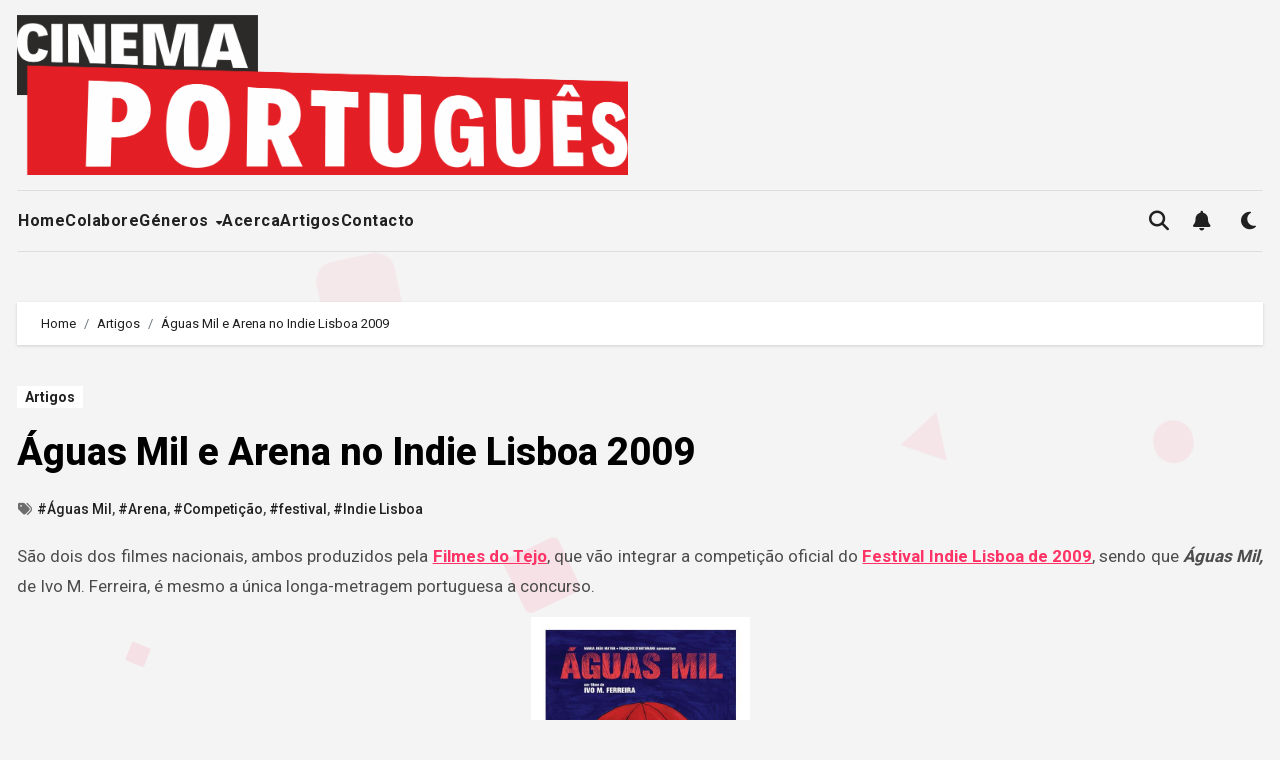

--- FILE ---
content_type: text/html; charset=UTF-8
request_url: https://www.cinemaportugues.info/aguas-mil-e-arena-no-indie-lisboa-2009/
body_size: 19409
content:
<!-- =========================
  Page Breadcrumb   
============================== -->
<!DOCTYPE html>
<html lang="pt-PT">
<head>
<meta charset="UTF-8">
<meta name="viewport" content="width=device-width, initial-scale=1">
<link rel="profile" href="https://gmpg.org/xfn/11">
<title>Águas Mil e Arena no Indie Lisboa 2009 &#8211; Cinema Português | Filmes Portugueses</title>
<meta name='robots' content='max-image-preview:large' />
	<style>img:is([sizes="auto" i], [sizes^="auto," i]) { contain-intrinsic-size: 3000px 1500px }</style>
	<link rel='dns-prefetch' href='//www.googletagmanager.com' />
<link rel='dns-prefetch' href='//fonts.googleapis.com' />
<link rel='dns-prefetch' href='//pagead2.googlesyndication.com' />
<link rel="alternate" type="application/rss+xml" title="Cinema Português | Filmes Portugueses &raquo; Feed" href="https://www.cinemaportugues.info/feed/" />
<link rel="alternate" type="application/rss+xml" title="Cinema Português | Filmes Portugueses &raquo; Feed de comentários" href="https://www.cinemaportugues.info/comments/feed/" />
<link rel="alternate" type="application/rss+xml" title="Feed de comentários de Cinema Português | Filmes Portugueses &raquo; Águas Mil e Arena no Indie Lisboa 2009" href="https://www.cinemaportugues.info/aguas-mil-e-arena-no-indie-lisboa-2009/feed/" />
<script type="text/javascript">
/* <![CDATA[ */
window._wpemojiSettings = {"baseUrl":"https:\/\/s.w.org\/images\/core\/emoji\/16.0.1\/72x72\/","ext":".png","svgUrl":"https:\/\/s.w.org\/images\/core\/emoji\/16.0.1\/svg\/","svgExt":".svg","source":{"concatemoji":"https:\/\/www.cinemaportugues.info\/wp-includes\/js\/wp-emoji-release.min.js?ver=6.8.3"}};
/*! This file is auto-generated */
!function(s,n){var o,i,e;function c(e){try{var t={supportTests:e,timestamp:(new Date).valueOf()};sessionStorage.setItem(o,JSON.stringify(t))}catch(e){}}function p(e,t,n){e.clearRect(0,0,e.canvas.width,e.canvas.height),e.fillText(t,0,0);var t=new Uint32Array(e.getImageData(0,0,e.canvas.width,e.canvas.height).data),a=(e.clearRect(0,0,e.canvas.width,e.canvas.height),e.fillText(n,0,0),new Uint32Array(e.getImageData(0,0,e.canvas.width,e.canvas.height).data));return t.every(function(e,t){return e===a[t]})}function u(e,t){e.clearRect(0,0,e.canvas.width,e.canvas.height),e.fillText(t,0,0);for(var n=e.getImageData(16,16,1,1),a=0;a<n.data.length;a++)if(0!==n.data[a])return!1;return!0}function f(e,t,n,a){switch(t){case"flag":return n(e,"\ud83c\udff3\ufe0f\u200d\u26a7\ufe0f","\ud83c\udff3\ufe0f\u200b\u26a7\ufe0f")?!1:!n(e,"\ud83c\udde8\ud83c\uddf6","\ud83c\udde8\u200b\ud83c\uddf6")&&!n(e,"\ud83c\udff4\udb40\udc67\udb40\udc62\udb40\udc65\udb40\udc6e\udb40\udc67\udb40\udc7f","\ud83c\udff4\u200b\udb40\udc67\u200b\udb40\udc62\u200b\udb40\udc65\u200b\udb40\udc6e\u200b\udb40\udc67\u200b\udb40\udc7f");case"emoji":return!a(e,"\ud83e\udedf")}return!1}function g(e,t,n,a){var r="undefined"!=typeof WorkerGlobalScope&&self instanceof WorkerGlobalScope?new OffscreenCanvas(300,150):s.createElement("canvas"),o=r.getContext("2d",{willReadFrequently:!0}),i=(o.textBaseline="top",o.font="600 32px Arial",{});return e.forEach(function(e){i[e]=t(o,e,n,a)}),i}function t(e){var t=s.createElement("script");t.src=e,t.defer=!0,s.head.appendChild(t)}"undefined"!=typeof Promise&&(o="wpEmojiSettingsSupports",i=["flag","emoji"],n.supports={everything:!0,everythingExceptFlag:!0},e=new Promise(function(e){s.addEventListener("DOMContentLoaded",e,{once:!0})}),new Promise(function(t){var n=function(){try{var e=JSON.parse(sessionStorage.getItem(o));if("object"==typeof e&&"number"==typeof e.timestamp&&(new Date).valueOf()<e.timestamp+604800&&"object"==typeof e.supportTests)return e.supportTests}catch(e){}return null}();if(!n){if("undefined"!=typeof Worker&&"undefined"!=typeof OffscreenCanvas&&"undefined"!=typeof URL&&URL.createObjectURL&&"undefined"!=typeof Blob)try{var e="postMessage("+g.toString()+"("+[JSON.stringify(i),f.toString(),p.toString(),u.toString()].join(",")+"));",a=new Blob([e],{type:"text/javascript"}),r=new Worker(URL.createObjectURL(a),{name:"wpTestEmojiSupports"});return void(r.onmessage=function(e){c(n=e.data),r.terminate(),t(n)})}catch(e){}c(n=g(i,f,p,u))}t(n)}).then(function(e){for(var t in e)n.supports[t]=e[t],n.supports.everything=n.supports.everything&&n.supports[t],"flag"!==t&&(n.supports.everythingExceptFlag=n.supports.everythingExceptFlag&&n.supports[t]);n.supports.everythingExceptFlag=n.supports.everythingExceptFlag&&!n.supports.flag,n.DOMReady=!1,n.readyCallback=function(){n.DOMReady=!0}}).then(function(){return e}).then(function(){var e;n.supports.everything||(n.readyCallback(),(e=n.source||{}).concatemoji?t(e.concatemoji):e.wpemoji&&e.twemoji&&(t(e.twemoji),t(e.wpemoji)))}))}((window,document),window._wpemojiSettings);
/* ]]> */
</script>
<style id='wp-emoji-styles-inline-css' type='text/css'>

	img.wp-smiley, img.emoji {
		display: inline !important;
		border: none !important;
		box-shadow: none !important;
		height: 1em !important;
		width: 1em !important;
		margin: 0 0.07em !important;
		vertical-align: -0.1em !important;
		background: none !important;
		padding: 0 !important;
	}
</style>
<link rel='stylesheet' id='wp-block-library-css' href='https://www.cinemaportugues.info/wp-includes/css/dist/block-library/style.min.css?ver=6.8.3' type='text/css' media='all' />
<style id='wp-block-library-theme-inline-css' type='text/css'>
.wp-block-audio :where(figcaption){color:#555;font-size:13px;text-align:center}.is-dark-theme .wp-block-audio :where(figcaption){color:#ffffffa6}.wp-block-audio{margin:0 0 1em}.wp-block-code{border:1px solid #ccc;border-radius:4px;font-family:Menlo,Consolas,monaco,monospace;padding:.8em 1em}.wp-block-embed :where(figcaption){color:#555;font-size:13px;text-align:center}.is-dark-theme .wp-block-embed :where(figcaption){color:#ffffffa6}.wp-block-embed{margin:0 0 1em}.blocks-gallery-caption{color:#555;font-size:13px;text-align:center}.is-dark-theme .blocks-gallery-caption{color:#ffffffa6}:root :where(.wp-block-image figcaption){color:#555;font-size:13px;text-align:center}.is-dark-theme :root :where(.wp-block-image figcaption){color:#ffffffa6}.wp-block-image{margin:0 0 1em}.wp-block-pullquote{border-bottom:4px solid;border-top:4px solid;color:currentColor;margin-bottom:1.75em}.wp-block-pullquote cite,.wp-block-pullquote footer,.wp-block-pullquote__citation{color:currentColor;font-size:.8125em;font-style:normal;text-transform:uppercase}.wp-block-quote{border-left:.25em solid;margin:0 0 1.75em;padding-left:1em}.wp-block-quote cite,.wp-block-quote footer{color:currentColor;font-size:.8125em;font-style:normal;position:relative}.wp-block-quote:where(.has-text-align-right){border-left:none;border-right:.25em solid;padding-left:0;padding-right:1em}.wp-block-quote:where(.has-text-align-center){border:none;padding-left:0}.wp-block-quote.is-large,.wp-block-quote.is-style-large,.wp-block-quote:where(.is-style-plain){border:none}.wp-block-search .wp-block-search__label{font-weight:700}.wp-block-search__button{border:1px solid #ccc;padding:.375em .625em}:where(.wp-block-group.has-background){padding:1.25em 2.375em}.wp-block-separator.has-css-opacity{opacity:.4}.wp-block-separator{border:none;border-bottom:2px solid;margin-left:auto;margin-right:auto}.wp-block-separator.has-alpha-channel-opacity{opacity:1}.wp-block-separator:not(.is-style-wide):not(.is-style-dots){width:100px}.wp-block-separator.has-background:not(.is-style-dots){border-bottom:none;height:1px}.wp-block-separator.has-background:not(.is-style-wide):not(.is-style-dots){height:2px}.wp-block-table{margin:0 0 1em}.wp-block-table td,.wp-block-table th{word-break:normal}.wp-block-table :where(figcaption){color:#555;font-size:13px;text-align:center}.is-dark-theme .wp-block-table :where(figcaption){color:#ffffffa6}.wp-block-video :where(figcaption){color:#555;font-size:13px;text-align:center}.is-dark-theme .wp-block-video :where(figcaption){color:#ffffffa6}.wp-block-video{margin:0 0 1em}:root :where(.wp-block-template-part.has-background){margin-bottom:0;margin-top:0;padding:1.25em 2.375em}
</style>
<style id='classic-theme-styles-inline-css' type='text/css'>
/*! This file is auto-generated */
.wp-block-button__link{color:#fff;background-color:#32373c;border-radius:9999px;box-shadow:none;text-decoration:none;padding:calc(.667em + 2px) calc(1.333em + 2px);font-size:1.125em}.wp-block-file__button{background:#32373c;color:#fff;text-decoration:none}
</style>
<style id='global-styles-inline-css' type='text/css'>
:root{--wp--preset--aspect-ratio--square: 1;--wp--preset--aspect-ratio--4-3: 4/3;--wp--preset--aspect-ratio--3-4: 3/4;--wp--preset--aspect-ratio--3-2: 3/2;--wp--preset--aspect-ratio--2-3: 2/3;--wp--preset--aspect-ratio--16-9: 16/9;--wp--preset--aspect-ratio--9-16: 9/16;--wp--preset--color--black: #000000;--wp--preset--color--cyan-bluish-gray: #abb8c3;--wp--preset--color--white: #ffffff;--wp--preset--color--pale-pink: #f78da7;--wp--preset--color--vivid-red: #cf2e2e;--wp--preset--color--luminous-vivid-orange: #ff6900;--wp--preset--color--luminous-vivid-amber: #fcb900;--wp--preset--color--light-green-cyan: #7bdcb5;--wp--preset--color--vivid-green-cyan: #00d084;--wp--preset--color--pale-cyan-blue: #8ed1fc;--wp--preset--color--vivid-cyan-blue: #0693e3;--wp--preset--color--vivid-purple: #9b51e0;--wp--preset--gradient--vivid-cyan-blue-to-vivid-purple: linear-gradient(135deg,rgba(6,147,227,1) 0%,rgb(155,81,224) 100%);--wp--preset--gradient--light-green-cyan-to-vivid-green-cyan: linear-gradient(135deg,rgb(122,220,180) 0%,rgb(0,208,130) 100%);--wp--preset--gradient--luminous-vivid-amber-to-luminous-vivid-orange: linear-gradient(135deg,rgba(252,185,0,1) 0%,rgba(255,105,0,1) 100%);--wp--preset--gradient--luminous-vivid-orange-to-vivid-red: linear-gradient(135deg,rgba(255,105,0,1) 0%,rgb(207,46,46) 100%);--wp--preset--gradient--very-light-gray-to-cyan-bluish-gray: linear-gradient(135deg,rgb(238,238,238) 0%,rgb(169,184,195) 100%);--wp--preset--gradient--cool-to-warm-spectrum: linear-gradient(135deg,rgb(74,234,220) 0%,rgb(151,120,209) 20%,rgb(207,42,186) 40%,rgb(238,44,130) 60%,rgb(251,105,98) 80%,rgb(254,248,76) 100%);--wp--preset--gradient--blush-light-purple: linear-gradient(135deg,rgb(255,206,236) 0%,rgb(152,150,240) 100%);--wp--preset--gradient--blush-bordeaux: linear-gradient(135deg,rgb(254,205,165) 0%,rgb(254,45,45) 50%,rgb(107,0,62) 100%);--wp--preset--gradient--luminous-dusk: linear-gradient(135deg,rgb(255,203,112) 0%,rgb(199,81,192) 50%,rgb(65,88,208) 100%);--wp--preset--gradient--pale-ocean: linear-gradient(135deg,rgb(255,245,203) 0%,rgb(182,227,212) 50%,rgb(51,167,181) 100%);--wp--preset--gradient--electric-grass: linear-gradient(135deg,rgb(202,248,128) 0%,rgb(113,206,126) 100%);--wp--preset--gradient--midnight: linear-gradient(135deg,rgb(2,3,129) 0%,rgb(40,116,252) 100%);--wp--preset--font-size--small: 13px;--wp--preset--font-size--medium: 20px;--wp--preset--font-size--large: 36px;--wp--preset--font-size--x-large: 42px;--wp--preset--spacing--20: 0.44rem;--wp--preset--spacing--30: 0.67rem;--wp--preset--spacing--40: 1rem;--wp--preset--spacing--50: 1.5rem;--wp--preset--spacing--60: 2.25rem;--wp--preset--spacing--70: 3.38rem;--wp--preset--spacing--80: 5.06rem;--wp--preset--shadow--natural: 6px 6px 9px rgba(0, 0, 0, 0.2);--wp--preset--shadow--deep: 12px 12px 50px rgba(0, 0, 0, 0.4);--wp--preset--shadow--sharp: 6px 6px 0px rgba(0, 0, 0, 0.2);--wp--preset--shadow--outlined: 6px 6px 0px -3px rgba(255, 255, 255, 1), 6px 6px rgba(0, 0, 0, 1);--wp--preset--shadow--crisp: 6px 6px 0px rgba(0, 0, 0, 1);}:where(.is-layout-flex){gap: 0.5em;}:where(.is-layout-grid){gap: 0.5em;}body .is-layout-flex{display: flex;}.is-layout-flex{flex-wrap: wrap;align-items: center;}.is-layout-flex > :is(*, div){margin: 0;}body .is-layout-grid{display: grid;}.is-layout-grid > :is(*, div){margin: 0;}:where(.wp-block-columns.is-layout-flex){gap: 2em;}:where(.wp-block-columns.is-layout-grid){gap: 2em;}:where(.wp-block-post-template.is-layout-flex){gap: 1.25em;}:where(.wp-block-post-template.is-layout-grid){gap: 1.25em;}.has-black-color{color: var(--wp--preset--color--black) !important;}.has-cyan-bluish-gray-color{color: var(--wp--preset--color--cyan-bluish-gray) !important;}.has-white-color{color: var(--wp--preset--color--white) !important;}.has-pale-pink-color{color: var(--wp--preset--color--pale-pink) !important;}.has-vivid-red-color{color: var(--wp--preset--color--vivid-red) !important;}.has-luminous-vivid-orange-color{color: var(--wp--preset--color--luminous-vivid-orange) !important;}.has-luminous-vivid-amber-color{color: var(--wp--preset--color--luminous-vivid-amber) !important;}.has-light-green-cyan-color{color: var(--wp--preset--color--light-green-cyan) !important;}.has-vivid-green-cyan-color{color: var(--wp--preset--color--vivid-green-cyan) !important;}.has-pale-cyan-blue-color{color: var(--wp--preset--color--pale-cyan-blue) !important;}.has-vivid-cyan-blue-color{color: var(--wp--preset--color--vivid-cyan-blue) !important;}.has-vivid-purple-color{color: var(--wp--preset--color--vivid-purple) !important;}.has-black-background-color{background-color: var(--wp--preset--color--black) !important;}.has-cyan-bluish-gray-background-color{background-color: var(--wp--preset--color--cyan-bluish-gray) !important;}.has-white-background-color{background-color: var(--wp--preset--color--white) !important;}.has-pale-pink-background-color{background-color: var(--wp--preset--color--pale-pink) !important;}.has-vivid-red-background-color{background-color: var(--wp--preset--color--vivid-red) !important;}.has-luminous-vivid-orange-background-color{background-color: var(--wp--preset--color--luminous-vivid-orange) !important;}.has-luminous-vivid-amber-background-color{background-color: var(--wp--preset--color--luminous-vivid-amber) !important;}.has-light-green-cyan-background-color{background-color: var(--wp--preset--color--light-green-cyan) !important;}.has-vivid-green-cyan-background-color{background-color: var(--wp--preset--color--vivid-green-cyan) !important;}.has-pale-cyan-blue-background-color{background-color: var(--wp--preset--color--pale-cyan-blue) !important;}.has-vivid-cyan-blue-background-color{background-color: var(--wp--preset--color--vivid-cyan-blue) !important;}.has-vivid-purple-background-color{background-color: var(--wp--preset--color--vivid-purple) !important;}.has-black-border-color{border-color: var(--wp--preset--color--black) !important;}.has-cyan-bluish-gray-border-color{border-color: var(--wp--preset--color--cyan-bluish-gray) !important;}.has-white-border-color{border-color: var(--wp--preset--color--white) !important;}.has-pale-pink-border-color{border-color: var(--wp--preset--color--pale-pink) !important;}.has-vivid-red-border-color{border-color: var(--wp--preset--color--vivid-red) !important;}.has-luminous-vivid-orange-border-color{border-color: var(--wp--preset--color--luminous-vivid-orange) !important;}.has-luminous-vivid-amber-border-color{border-color: var(--wp--preset--color--luminous-vivid-amber) !important;}.has-light-green-cyan-border-color{border-color: var(--wp--preset--color--light-green-cyan) !important;}.has-vivid-green-cyan-border-color{border-color: var(--wp--preset--color--vivid-green-cyan) !important;}.has-pale-cyan-blue-border-color{border-color: var(--wp--preset--color--pale-cyan-blue) !important;}.has-vivid-cyan-blue-border-color{border-color: var(--wp--preset--color--vivid-cyan-blue) !important;}.has-vivid-purple-border-color{border-color: var(--wp--preset--color--vivid-purple) !important;}.has-vivid-cyan-blue-to-vivid-purple-gradient-background{background: var(--wp--preset--gradient--vivid-cyan-blue-to-vivid-purple) !important;}.has-light-green-cyan-to-vivid-green-cyan-gradient-background{background: var(--wp--preset--gradient--light-green-cyan-to-vivid-green-cyan) !important;}.has-luminous-vivid-amber-to-luminous-vivid-orange-gradient-background{background: var(--wp--preset--gradient--luminous-vivid-amber-to-luminous-vivid-orange) !important;}.has-luminous-vivid-orange-to-vivid-red-gradient-background{background: var(--wp--preset--gradient--luminous-vivid-orange-to-vivid-red) !important;}.has-very-light-gray-to-cyan-bluish-gray-gradient-background{background: var(--wp--preset--gradient--very-light-gray-to-cyan-bluish-gray) !important;}.has-cool-to-warm-spectrum-gradient-background{background: var(--wp--preset--gradient--cool-to-warm-spectrum) !important;}.has-blush-light-purple-gradient-background{background: var(--wp--preset--gradient--blush-light-purple) !important;}.has-blush-bordeaux-gradient-background{background: var(--wp--preset--gradient--blush-bordeaux) !important;}.has-luminous-dusk-gradient-background{background: var(--wp--preset--gradient--luminous-dusk) !important;}.has-pale-ocean-gradient-background{background: var(--wp--preset--gradient--pale-ocean) !important;}.has-electric-grass-gradient-background{background: var(--wp--preset--gradient--electric-grass) !important;}.has-midnight-gradient-background{background: var(--wp--preset--gradient--midnight) !important;}.has-small-font-size{font-size: var(--wp--preset--font-size--small) !important;}.has-medium-font-size{font-size: var(--wp--preset--font-size--medium) !important;}.has-large-font-size{font-size: var(--wp--preset--font-size--large) !important;}.has-x-large-font-size{font-size: var(--wp--preset--font-size--x-large) !important;}
:where(.wp-block-post-template.is-layout-flex){gap: 1.25em;}:where(.wp-block-post-template.is-layout-grid){gap: 1.25em;}
:where(.wp-block-columns.is-layout-flex){gap: 2em;}:where(.wp-block-columns.is-layout-grid){gap: 2em;}
:root :where(.wp-block-pullquote){font-size: 1.5em;line-height: 1.6;}
</style>
<link rel='stylesheet' id='contact-form-7-css' href='https://www.cinemaportugues.info/wp-content/plugins/contact-form-7/includes/css/styles.css?ver=6.1.1' type='text/css' media='all' />
<link rel='stylesheet' id='junkie-shortcodes-css' href='https://www.cinemaportugues.info/wp-content/plugins/theme-junkie-shortcodes/assets/css/junkie-shortcodes.css?ver=6.8.3' type='text/css' media='all' />
<link rel='stylesheet' id='blogus-fonts-css' href='//fonts.googleapis.com/css?family=Josefin+Sans%3A300%2C400%2C500%2C700%7COpen+Sans%3A300%2C400%2C600%2C700%7CKalam%3A300%2C400%2C700%7CRokkitt%3A300%2C400%2C700%7CJost%3A300%2C400%2C500%2C700%7CPoppins%3A300%2C400%2C500%2C600%2C700%7CLato%3A300%2C400%2C700%7CNoto+Serif%3A300%2C400%2C700%7CRaleway%3A300%2C400%2C500%2C700%7CRoboto%3A300%2C400%2C500%2C700%7CRubik%3A300%2C400%2C500%2C700&#038;display=swap&#038;subset=latin,latin-ext' type='text/css' media='all' />
<link rel='stylesheet' id='blogus-google-fonts-css' href='//fonts.googleapis.com/css?family=ABeeZee%7CAbel%7CAbril+Fatface%7CAclonica%7CAcme%7CActor%7CAdamina%7CAdvent+Pro%7CAguafina+Script%7CAkronim%7CAladin%7CAldrich%7CAlef%7CAlegreya%7CAlegreya+SC%7CAlegreya+Sans%7CAlegreya+Sans+SC%7CAlex+Brush%7CAlfa+Slab+One%7CAlice%7CAlike%7CAlike+Angular%7CAllan%7CAllerta%7CAllerta+Stencil%7CAllura%7CAlmendra%7CAlmendra+Display%7CAlmendra+SC%7CAmarante%7CAmaranth%7CAmatic+SC%7CAmatica+SC%7CAmethysta%7CAmiko%7CAmiri%7CAmita%7CAnaheim%7CAndada%7CAndika%7CAngkor%7CAnnie+Use+Your+Telescope%7CAnonymous+Pro%7CAntic%7CAntic+Didone%7CAntic+Slab%7CAnton%7CArapey%7CArbutus%7CArbutus+Slab%7CArchitects+Daughter%7CArchivo+Black%7CArchivo+Narrow%7CAref+Ruqaa%7CArima+Madurai%7CArimo%7CArizonia%7CArmata%7CArtifika%7CArvo%7CArya%7CAsap%7CAsar%7CAsset%7CAssistant%7CAstloch%7CAsul%7CAthiti%7CAtma%7CAtomic+Age%7CAubrey%7CAudiowide%7CAutour+One%7CAverage%7CAverage+Sans%7CAveria+Gruesa+Libre%7CAveria+Libre%7CAveria+Sans+Libre%7CAveria+Serif+Libre%7CBad+Script%7CBaloo%7CBaloo+Bhai%7CBaloo+Da%7CBaloo+Thambi%7CBalthazar%7CBangers%7CBasic%7CBattambang%7CBaumans%7CBayon%7CBelgrano%7CBelleza%7CBenchNine%7CBentham%7CBerkshire+Swash%7CBevan%7CBigelow+Rules%7CBigshot+One%7CBilbo%7CBilbo+Swash+Caps%7CBioRhyme%7CBioRhyme+Expanded%7CBiryani%7CBitter%7CBlack+Ops+One%7CBokor%7CBonbon%7CBoogaloo%7CBowlby+One%7CBowlby+One+SC%7CBrawler%7CBree+Serif%7CBubblegum+Sans%7CBubbler+One%7CBuda%7CBuenard%7CBungee%7CBungee+Hairline%7CBungee+Inline%7CBungee+Outline%7CBungee+Shade%7CButcherman%7CButterfly+Kids%7CCabin%7CCabin+Condensed%7CCabin+Sketch%7CCaesar+Dressing%7CCagliostro%7CCairo%7CCalligraffitti%7CCambay%7CCambo%7CCandal%7CCantarell%7CCantata+One%7CCantora+One%7CCapriola%7CCardo%7CCarme%7CCarrois+Gothic%7CCarrois+Gothic+SC%7CCarter+One%7CCatamaran%7CCaudex%7CCaveat%7CCaveat+Brush%7CCedarville+Cursive%7CCeviche+One%7CChanga%7CChanga+One%7CChango%7CChathura%7CChau+Philomene+One%7CChela+One%7CChelsea+Market%7CChenla%7CCherry+Cream+Soda%7CCherry+Swash%7CChewy%7CChicle%7CChivo%7CChonburi%7CCinzel%7CCinzel+Decorative%7CClicker+Script%7CCoda%7CCoda+Caption%7CCodystar%7CCoiny%7CCombo%7CComfortaa%7CComing+Soon%7CConcert+One%7CCondiment%7CContent%7CContrail+One%7CConvergence%7CCookie%7CCopse%7CCorben%7CCormorant%7CCormorant+Garamond%7CCormorant+Infant%7CCormorant+SC%7CCormorant+Unicase%7CCormorant+Upright%7CCourgette%7CCousine%7CCoustard%7CCovered+By+Your+Grace%7CCrafty+Girls%7CCreepster%7CCrete+Round%7CCrimson+Text%7CCroissant+One%7CCrushed%7CCuprum%7CCutive%7CCutive+Mono%7CDamion%7CDancing+Script%7CDangrek%7CDavid+Libre%7CDawning+of+a+New+Day%7CDays+One%7CDekko%7CDelius%7CDelius+Swash+Caps%7CDelius+Unicase%7CDella+Respira%7CDenk+One%7CDevonshire%7CDhurjati%7CDidact+Gothic%7CDiplomata%7CDiplomata+SC%7CDomine%7CDonegal+One%7CDoppio+One%7CDorsa%7CDosis%7CDr+Sugiyama%7CDroid+Sans%7CDroid+Sans+Mono%7CDroid+Serif%7CDuru+Sans%7CDynalight%7CEB+Garamond%7CEagle+Lake%7CEater%7CEconomica%7CEczar%7CEk+Mukta%7CEl+Messiri%7CElectrolize%7CElsie%7CElsie+Swash+Caps%7CEmblema+One%7CEmilys+Candy%7CEngagement%7CEnglebert%7CEnriqueta%7CErica+One%7CEsteban%7CEuphoria+Script%7CEwert%7CExo%7CExo+2%7CExpletus+Sans%7CFanwood+Text%7CFarsan%7CFascinate%7CFascinate+Inline%7CFaster+One%7CFasthand%7CFauna+One%7CFederant%7CFedero%7CFelipa%7CFenix%7CFinger+Paint%7CFira+Mono%7CFira+Sans%7CFjalla+One%7CFjord+One%7CFlamenco%7CFlavors%7CFondamento%7CFontdiner+Swanky%7CForum%7CFrancois+One%7CFrank+Ruhl+Libre%7CFreckle+Face%7CFredericka+the+Great%7CFredoka+One%7CFreehand%7CFresca%7CFrijole%7CFruktur%7CFugaz+One%7CGFS+Didot%7CGFS+Neohellenic%7CGabriela%7CGafata%7CGalada%7CGaldeano%7CGalindo%7CGentium+Basic%7CGentium+Book+Basic%7CGeo%7CGeostar%7CGeostar+Fill%7CGermania+One%7CGidugu%7CGilda+Display%7CGive+You+Glory%7CGlass+Antiqua%7CGlegoo%7CGloria+Hallelujah%7CGoblin+One%7CGochi+Hand%7CGorditas%7CGoudy+Bookletter+1911%7CGraduate%7CGrand+Hotel%7CGravitas+One%7CGreat+Vibes%7CGriffy%7CGruppo%7CGudea%7CGurajada%7CHabibi%7CHalant%7CHammersmith+One%7CHanalei%7CHanalei+Fill%7CHandlee%7CHanuman%7CHappy+Monkey%7CHarmattan%7CHeadland+One%7CHeebo%7CHenny+Penny%7CHerr+Von+Muellerhoff%7CHind%7CHind+Guntur%7CHind+Madurai%7CHind+Siliguri%7CHind+Vadodara%7CHoltwood+One+SC%7CHomemade+Apple%7CHomenaje%7CIM+Fell+DW+Pica%7CIM+Fell+DW+Pica+SC%7CIM+Fell+Double+Pica%7CIM+Fell+Double+Pica+SC%7CIM+Fell+English%7CIM+Fell+English+SC%7CIM+Fell+French+Canon%7CIM+Fell+French+Canon+SC%7CIM+Fell+Great+Primer%7CIM+Fell+Great+Primer+SC%7CIceberg%7CIceland%7CImprima%7CInconsolata%7CInder%7CIndie+Flower%7CInika%7CInknut+Antiqua%7CIrish+Grover%7CIstok+Web%7CItaliana%7CItalianno%7CItim%7CJacques+Francois%7CJacques+Francois+Shadow%7CJaldi%7CJim+Nightshade%7CJockey+One%7CJolly+Lodger%7CJomhuria%7CJosefin+Sans%7CJosefin+Slab%7CJoti+One%7CJudson%7CJulee%7CJulius+Sans+One%7CJunge%7CJura%7CJust+Another+Hand%7CJust+Me+Again+Down+Here%7CKadwa%7CKalam%7CKameron%7CKanit%7CKantumruy%7CKarla%7CKarma%7CKatibeh%7CKaushan+Script%7CKavivanar%7CKavoon%7CKdam+Thmor%7CKeania+One%7CKelly+Slab%7CKenia%7CKhand%7CKhmer%7CKhula%7CKite+One%7CKnewave%7CKotta+One%7CKoulen%7CKranky%7CKreon%7CKristi%7CKrona+One%7CKumar+One%7CKumar+One+Outline%7CKurale%7CLa+Belle+Aurore%7CLaila%7CLakki+Reddy%7CLalezar%7CLancelot%7CLateef%7CLato%7CLeague+Script%7CLeckerli+One%7CLedger%7CLekton%7CLemon%7CLemonada%7CLibre+Baskerville%7CLibre+Franklin%7CLife+Savers%7CLilita+One%7CLily+Script+One%7CLimelight%7CLinden+Hill%7CLobster%7CLobster+Two%7CLondrina+Outline%7CLondrina+Shadow%7CLondrina+Sketch%7CLondrina+Solid%7CLora%7CLove+Ya+Like+A+Sister%7CLoved+by+the+King%7CLovers+Quarrel%7CLuckiest+Guy%7CLusitana%7CLustria%7CMacondo%7CMacondo+Swash+Caps%7CMada%7CMagra%7CMaiden+Orange%7CMaitree%7CMako%7CMallanna%7CMandali%7CMarcellus%7CMarcellus+SC%7CMarck+Script%7CMargarine%7CMarko+One%7CMarmelad%7CMartel%7CMartel+Sans%7CMarvel%7CMate%7CMate+SC%7CMaven+Pro%7CMcLaren%7CMeddon%7CMedievalSharp%7CMedula+One%7CMeera+Inimai%7CMegrim%7CMeie+Script%7CMerienda%7CMerienda+One%7CMerriweather%7CMerriweather+Sans%7CMetal%7CMetal+Mania%7CMetamorphous%7CMetrophobic%7CMichroma%7CMilonga%7CMiltonian%7CMiltonian+Tattoo%7CMiniver%7CMiriam+Libre%7CMirza%7CMiss+Fajardose%7CMitr%7CModak%7CModern+Antiqua%7CMogra%7CMolengo%7CMolle%7CMonda%7CMonofett%7CMonoton%7CMonsieur+La+Doulaise%7CMontaga%7CMontez%7CMontserrat%7CMontserrat+Alternates%7CMontserrat+Subrayada%7CMoul%7CMoulpali%7CMountains+of+Christmas%7CMouse+Memoirs%7CMr+Bedfort%7CMr+Dafoe%7CMr+De+Haviland%7CMrs+Saint+Delafield%7CMrs+Sheppards%7CMukta+Vaani%7CMuli%7CMystery+Quest%7CNTR%7CNeucha%7CNeuton%7CNew+Rocker%7CNews+Cycle%7CNiconne%7CNixie+One%7CNobile%7CNokora%7CNorican%7CNosifer%7CNothing+You+Could+Do%7CNoticia+Text%7CNoto+Sans%7CNoto+Serif%7CNova+Cut%7CNova+Flat%7CNova+Mono%7CNova+Oval%7CNova+Round%7CNova+Script%7CNova+Slim%7CNova+Square%7CNumans%7CNunito%7COdor+Mean+Chey%7COffside%7COld+Standard+TT%7COldenburg%7COleo+Script%7COleo+Script+Swash+Caps%7COpen+Sans%7COpen+Sans+Condensed%7COranienbaum%7COrbitron%7COregano%7COrienta%7COriginal+Surfer%7COswald%7COver+the+Rainbow%7COverlock%7COverlock+SC%7COvo%7COxygen%7COxygen+Mono%7CPT+Mono%7CPT+Sans%7CPT+Sans+Caption%7CPT+Sans+Narrow%7CPT+Serif%7CPT+Serif+Caption%7CPacifico%7CPalanquin%7CPalanquin+Dark%7CPaprika%7CParisienne%7CPassero+One%7CPassion+One%7CPathway+Gothic+One%7CPatrick+Hand%7CPatrick+Hand+SC%7CPattaya%7CPatua+One%7CPavanam%7CPaytone+One%7CPeddana%7CPeralta%7CPermanent+Marker%7CPetit+Formal+Script%7CPetrona%7CPhilosopher%7CPiedra%7CPinyon+Script%7CPirata+One%7CPlaster%7CPlay%7CPlayball%7CPlayfair+Display%7CPlayfair+Display+SC%7CPodkova%7CPoiret+One%7CPoller+One%7CPoly%7CPompiere%7CPontano+Sans%7CPoppins%7CPort+Lligat+Sans%7CPort+Lligat+Slab%7CPragati+Narrow%7CPrata%7CPreahvihear%7CPress+Start+2P%7CPridi%7CPrincess+Sofia%7CProciono%7CPrompt%7CProsto+One%7CProza+Libre%7CPuritan%7CPurple+Purse%7CQuando%7CQuantico%7CQuattrocento%7CQuattrocento+Sans%7CQuestrial%7CQuicksand%7CQuintessential%7CQwigley%7CRacing+Sans+One%7CRadley%7CRajdhani%7CRakkas%7CRaleway%7CRaleway+Dots%7CRamabhadra%7CRamaraja%7CRambla%7CRammetto+One%7CRanchers%7CRancho%7CRanga%7CRasa%7CRationale%7CRavi+Prakash%7CRedressed%7CReem+Kufi%7CReenie+Beanie%7CRevalia%7CRhodium+Libre%7CRibeye%7CRibeye+Marrow%7CRighteous%7CRisque%7CRoboto%7CRoboto+Condensed%7CRoboto+Mono%7CRoboto+Slab%7CRochester%7CRock+Salt%7CRokkitt%7CRomanesco%7CRopa+Sans%7CRosario%7CRosarivo%7CRouge+Script%7CRozha+One%7CRubik%7CRubik+Mono+One%7CRubik+One%7CRuda%7CRufina%7CRuge+Boogie%7CRuluko%7CRum+Raisin%7CRuslan+Display%7CRusso+One%7CRuthie%7CRye%7CSacramento%7CSahitya%7CSail%7CSalsa%7CSanchez%7CSancreek%7CSansita+One%7CSarala%7CSarina%7CSarpanch%7CSatisfy%7CScada%7CScheherazade%7CSchoolbell%7CScope+One%7CSeaweed+Script%7CSecular+One%7CSevillana%7CSeymour+One%7CShadows+Into+Light%7CShadows+Into+Light+Two%7CShanti%7CShare%7CShare+Tech%7CShare+Tech+Mono%7CShojumaru%7CShort+Stack%7CShrikhand%7CSiemreap%7CSigmar+One%7CSignika%7CSignika+Negative%7CSimonetta%7CSintony%7CSirin+Stencil%7CSix+Caps%7CSkranji%7CSlabo+13px%7CSlabo+27px%7CSlackey%7CSmokum%7CSmythe%7CSniglet%7CSnippet%7CSnowburst+One%7CSofadi+One%7CSofia%7CSonsie+One%7CSorts+Mill+Goudy%7CSource+Code+Pro%7CSource+Sans+Pro%7CSource+Serif+Pro%7CSpace+Mono%7CSpecial+Elite%7CSpicy+Rice%7CSpinnaker%7CSpirax%7CSquada+One%7CSree+Krushnadevaraya%7CSriracha%7CStalemate%7CStalinist+One%7CStardos+Stencil%7CStint+Ultra+Condensed%7CStint+Ultra+Expanded%7CStoke%7CStrait%7CSue+Ellen+Francisco%7CSuez+One%7CSumana%7CSunshiney%7CSupermercado+One%7CSura%7CSuranna%7CSuravaram%7CSuwannaphum%7CSwanky+and+Moo+Moo%7CSyncopate%7CTangerine%7CTaprom%7CTauri%7CTaviraj%7CTeko%7CTelex%7CTenali+Ramakrishna%7CTenor+Sans%7CText+Me+One%7CThe+Girl+Next+Door%7CTienne%7CTillana%7CTimmana%7CTinos%7CTitan+One%7CTitillium+Web%7CTrade+Winds%7CTrirong%7CTrocchi%7CTrochut%7CTrykker%7CTulpen+One%7CUbuntu%7CUbuntu+Condensed%7CUbuntu+Mono%7CUltra%7CUncial+Antiqua%7CUnderdog%7CUnica+One%7CUnifrakturCook%7CUnifrakturMaguntia%7CUnkempt%7CUnlock%7CUnna%7CVT323%7CVampiro+One%7CVarela%7CVarela+Round%7CVast+Shadow%7CVesper+Libre%7CVibur%7CVidaloka%7CViga%7CVoces%7CVolkhov%7CVollkorn%7CVoltaire%7CWaiting+for+the+Sunrise%7CWallpoet%7CWalter+Turncoat%7CWarnes%7CWellfleet%7CWendy+One%7CWire+One%7CWork+Sans%7CYanone+Kaffeesatz%7CYantramanav%7CYatra+One%7CYellowtail%7CYeseva+One%7CYesteryear%7CYrsa%7CZeyada&#038;subset=latin%2Clatin-ext' type='text/css' media='all' />
<link rel='stylesheet' id='bootstrap-css' href='https://www.cinemaportugues.info/wp-content/themes/blogus/css/bootstrap.css?ver=6.8.3' type='text/css' media='all' />
<link rel='stylesheet' id='blogus-style-css' href='https://www.cinemaportugues.info/wp-content/themes/blogza/style.css?ver=6.8.3' type='text/css' media='all' />
<link rel='stylesheet' id='all-css-css' href='https://www.cinemaportugues.info/wp-content/themes/blogus/css/all.css?ver=6.8.3' type='text/css' media='all' />
<link rel='stylesheet' id='dark-css' href='https://www.cinemaportugues.info/wp-content/themes/blogus/css/colors/dark.css?ver=6.8.3' type='text/css' media='all' />
<link rel='stylesheet' id='swiper-bundle-css-css' href='https://www.cinemaportugues.info/wp-content/themes/blogus/css/swiper-bundle.css?ver=6.8.3' type='text/css' media='all' />
<link rel='stylesheet' id='smartmenus-css' href='https://www.cinemaportugues.info/wp-content/themes/blogus/css/jquery.smartmenus.bootstrap.css?ver=6.8.3' type='text/css' media='all' />
<link rel='stylesheet' id='animate-css' href='https://www.cinemaportugues.info/wp-content/themes/blogus/css/animate.css?ver=6.8.3' type='text/css' media='all' />
<link rel='stylesheet' id='blogus-custom-css-css' href='https://www.cinemaportugues.info/wp-content/themes/blogus/inc/ansar/customize/css/customizer.css?ver=1.0' type='text/css' media='all' />
<link rel='stylesheet' id='blogza-fonts-css' href='//fonts.googleapis.com/css?family=Roboto%3A100%2C300%2C400%2C500%2C700%2C800%7C+Onest+Sans%3A400%2C500%2C700%26display%3Dswap&#038;subset=latin%2Clatin-ext' type='text/css' media='all' />
<link rel='stylesheet' id='fancybox-css' href='https://www.cinemaportugues.info/wp-content/plugins/easy-fancybox/fancybox/1.5.4/jquery.fancybox.min.css?ver=6.8.3' type='text/css' media='screen' />
<style id='fancybox-inline-css' type='text/css'>
#fancybox-outer{background:#ffffff}#fancybox-content{background:#ffffff;border-color:#ffffff;color:#000000;}#fancybox-title,#fancybox-title-float-main{color:#fff}
</style>
<link rel='stylesheet' id='blogus-style-parent-css' href='https://www.cinemaportugues.info/wp-content/themes/blogus/style.css?ver=6.8.3' type='text/css' media='all' />
<link rel='stylesheet' id='blogza-style-css' href='https://www.cinemaportugues.info/wp-content/themes/blogza/style.css?ver=1.0' type='text/css' media='all' />
<link rel='stylesheet' id='blogza-default-css-css' href='https://www.cinemaportugues.info/wp-content/themes/blogza/css/colors/default.css?ver=6.8.3' type='text/css' media='all' />
<link rel='stylesheet' id='blogza-dark-css' href='https://www.cinemaportugues.info/wp-content/themes/blogza/css/colors/dark.css?ver=6.8.3' type='text/css' media='all' />
<script type="text/javascript" src="https://www.cinemaportugues.info/wp-includes/js/jquery/jquery.min.js?ver=3.7.1" id="jquery-core-js"></script>
<script type="text/javascript" src="https://www.cinemaportugues.info/wp-includes/js/jquery/jquery-migrate.min.js?ver=3.4.1" id="jquery-migrate-js"></script>
<script type="text/javascript" src="https://www.cinemaportugues.info/wp-content/themes/blogus/js/navigation.js?ver=6.8.3" id="blogus-navigation-js"></script>
<script type="text/javascript" src="https://www.cinemaportugues.info/wp-content/themes/blogus/js/bootstrap.js?ver=6.8.3" id="blogus_bootstrap_script-js"></script>
<script type="text/javascript" src="https://www.cinemaportugues.info/wp-content/themes/blogus/js/swiper-bundle.js?ver=6.8.3" id="swiper-bundle-js"></script>
<script type="text/javascript" src="https://www.cinemaportugues.info/wp-content/themes/blogus/js/main.js?ver=6.8.3" id="blogus_main-js-js"></script>
<script type="text/javascript" src="https://www.cinemaportugues.info/wp-content/themes/blogus/js/sticksy.min.js?ver=6.8.3" id="sticksy-js-js"></script>
<script type="text/javascript" src="https://www.cinemaportugues.info/wp-content/themes/blogus/js/jquery.smartmenus.js?ver=6.8.3" id="smartmenus-js-js"></script>
<script type="text/javascript" src="https://www.cinemaportugues.info/wp-content/themes/blogus/js/jquery.smartmenus.bootstrap.js?ver=6.8.3" id="bootstrap-smartmenus-js-js"></script>
<script type="text/javascript" src="https://www.cinemaportugues.info/wp-content/themes/blogus/js/jquery.cookie.min.js?ver=6.8.3" id="jquery-cookie-js"></script>

<!-- Google tag (gtag.js) snippet added by Site Kit -->
<!-- Google Analytics snippet added by Site Kit -->
<script type="text/javascript" src="https://www.googletagmanager.com/gtag/js?id=GT-K4ZV7T9" id="google_gtagjs-js" async></script>
<script type="text/javascript" id="google_gtagjs-js-after">
/* <![CDATA[ */
window.dataLayer = window.dataLayer || [];function gtag(){dataLayer.push(arguments);}
gtag("set","linker",{"domains":["www.cinemaportugues.info"]});
gtag("js", new Date());
gtag("set", "developer_id.dZTNiMT", true);
gtag("config", "GT-K4ZV7T9");
 window._googlesitekit = window._googlesitekit || {}; window._googlesitekit.throttledEvents = []; window._googlesitekit.gtagEvent = (name, data) => { var key = JSON.stringify( { name, data } ); if ( !! window._googlesitekit.throttledEvents[ key ] ) { return; } window._googlesitekit.throttledEvents[ key ] = true; setTimeout( () => { delete window._googlesitekit.throttledEvents[ key ]; }, 5 ); gtag( "event", name, { ...data, event_source: "site-kit" } ); }; 
/* ]]> */
</script>
<link rel="https://api.w.org/" href="https://www.cinemaportugues.info/wp-json/" /><link rel="alternate" title="JSON" type="application/json" href="https://www.cinemaportugues.info/wp-json/wp/v2/posts/609" /><link rel="EditURI" type="application/rsd+xml" title="RSD" href="https://www.cinemaportugues.info/xmlrpc.php?rsd" />
<meta name="generator" content="WordPress 6.8.3" />
<link rel="canonical" href="https://www.cinemaportugues.info/aguas-mil-e-arena-no-indie-lisboa-2009/" />
<link rel='shortlink' href='https://www.cinemaportugues.info/?p=609' />
<link rel="alternate" title="oEmbed (JSON)" type="application/json+oembed" href="https://www.cinemaportugues.info/wp-json/oembed/1.0/embed?url=https%3A%2F%2Fwww.cinemaportugues.info%2Faguas-mil-e-arena-no-indie-lisboa-2009%2F" />
<link rel="alternate" title="oEmbed (XML)" type="text/xml+oembed" href="https://www.cinemaportugues.info/wp-json/oembed/1.0/embed?url=https%3A%2F%2Fwww.cinemaportugues.info%2Faguas-mil-e-arena-no-indie-lisboa-2009%2F&#038;format=xml" />
<meta name="generator" content="Site Kit by Google 1.159.0" /><link rel="pingback" href="https://www.cinemaportugues.info/xmlrpc.php">    <style>
    .bs-blog-post p:nth-of-type(1)::first-letter {
        display: none;
    }
    </style>
    <style type="text/css" id="custom-background-css">
        :root {
            --wrap-color: #f4f4f4        }
    </style>

<!-- Google AdSense meta tags added by Site Kit -->
<meta name="google-adsense-platform-account" content="ca-host-pub-2644536267352236">
<meta name="google-adsense-platform-domain" content="sitekit.withgoogle.com">
<!-- End Google AdSense meta tags added by Site Kit -->
    <style type="text/css">
                    .site-title,
            .site-description {
                position: absolute;
                clip: rect(1px, 1px, 1px, 1px);
            }
            </style>
    
<!-- Google AdSense snippet added by Site Kit -->
<script type="text/javascript" async="async" src="https://pagead2.googlesyndication.com/pagead/js/adsbygoogle.js?client=ca-pub-9009021675840266&amp;host=ca-host-pub-2644536267352236" crossorigin="anonymous"></script>

<!-- End Google AdSense snippet added by Site Kit -->
</head>
<body class="wp-singular post-template-default single single-post postid-609 single-format-standard wp-custom-logo wp-embed-responsive wp-theme-blogus wp-child-theme-blogza  ta-hide-date-author-in-list defaultcolor" >
<div id="page" class="site">
<a class="skip-link screen-reader-text" href="#content">
Saltar para o conteúdo</a>
  <div class="wrapper" id="custom-background-css">
    <!--header--> 
    <header class="bs-headthree six">
      <!-- Main Menu Area-->
            <div class="bs-header-main" >
        <div class="inner" >
          <div class="container d-none d-lg-block">
            <div class="row align-items-center">
            
              <div class="navbar-header col-md-6 text-md-start d-none d-lg-block">
              <div class="site-logo">
                      <a href="https://www.cinemaportugues.info/" class="navbar-brand" rel="home"><img width="3478" height="912" src="https://www.cinemaportugues.info/wp-content/uploads/2018/01/cropped-cropped-cropped-logo-cine-pt.png" class="custom-logo" alt="Cinema Português | Filmes Portugueses" decoding="async" fetchpriority="high" srcset="https://www.cinemaportugues.info/wp-content/uploads/2018/01/cropped-cropped-cropped-logo-cine-pt.png 3478w, https://www.cinemaportugues.info/wp-content/uploads/2018/01/cropped-cropped-cropped-logo-cine-pt-300x79.png 300w, https://www.cinemaportugues.info/wp-content/uploads/2018/01/cropped-cropped-cropped-logo-cine-pt-1024x269.png 1024w, https://www.cinemaportugues.info/wp-content/uploads/2018/01/cropped-cropped-cropped-logo-cine-pt-768x201.png 768w, https://www.cinemaportugues.info/wp-content/uploads/2018/01/cropped-cropped-cropped-logo-cine-pt-1536x403.png 1536w, https://www.cinemaportugues.info/wp-content/uploads/2018/01/cropped-cropped-cropped-logo-cine-pt-2048x537.png 2048w" sizes="(max-width: 3478px) 100vw, 3478px" /></a>                  </div>
                  <div class="site-branding-text d-none">
                                          <p class="site-title"> <a href="https://www.cinemaportugues.info/" rel="home">Cinema Português | Filmes Portugueses</a></p>
                                          <p class="site-description">Tudo sobre os filmes portugueses.</p>
                  </div>
              </div>
              <div class="col-lg-6">
                              </div>
            </div>
          </div>
        </div>
      </div>
      <!-- /Main Menu Area-->
      <div class="bs-menu-full">
        <div class="container">
        <nav class="navbar navbar-expand-lg navbar-wp">
            <!-- Right nav -->
            <div class="m-header align-items-center">
              <!-- navbar-toggle -->
              <button class="navbar-toggler x collapsed" type="button" data-bs-toggle="collapse"
                data-bs-target="#navbar-wp" aria-controls="navbar-wp" aria-expanded="false"
                aria-label="Toggle navigation"> 
                <span class="icon-bar"></span>
                <span class="icon-bar"></span>
                <span class="icon-bar"></span>
              </button>
              <div class="navbar-header">
                <div class="site-logo">
                  <a href="https://www.cinemaportugues.info/" class="navbar-brand" rel="home"><img width="3478" height="912" src="https://www.cinemaportugues.info/wp-content/uploads/2018/01/cropped-cropped-cropped-logo-cine-pt.png" class="custom-logo" alt="Cinema Português | Filmes Portugueses" decoding="async" srcset="https://www.cinemaportugues.info/wp-content/uploads/2018/01/cropped-cropped-cropped-logo-cine-pt.png 3478w, https://www.cinemaportugues.info/wp-content/uploads/2018/01/cropped-cropped-cropped-logo-cine-pt-300x79.png 300w, https://www.cinemaportugues.info/wp-content/uploads/2018/01/cropped-cropped-cropped-logo-cine-pt-1024x269.png 1024w, https://www.cinemaportugues.info/wp-content/uploads/2018/01/cropped-cropped-cropped-logo-cine-pt-768x201.png 768w, https://www.cinemaportugues.info/wp-content/uploads/2018/01/cropped-cropped-cropped-logo-cine-pt-1536x403.png 1536w, https://www.cinemaportugues.info/wp-content/uploads/2018/01/cropped-cropped-cropped-logo-cine-pt-2048x537.png 2048w" sizes="(max-width: 3478px) 100vw, 3478px" /></a>              </div>
               <div class="site-branding-text d-none">
                    <p class="site-title"> <a href="https://www.cinemaportugues.info/" rel="home">Cinema Português | Filmes Portugueses</a></p>
                    <p class="site-description">Tudo sobre os filmes portugueses.</p>
                </div> 
                
              </div>
              <div class="right-nav"> 
                                    <a class="msearch ml-auto" data-bs-target="#exampleModal"  href="#" data-bs-toggle="modal"> 
                      <i class="fa fa-search"></i> 
                    </a>
                                </div>
            </div>
            <!-- /Right nav -->
            <!-- Navigation -->
            <!-- Navigation -->
            <div class="collapse navbar-collapse" id="navbar-wp">
            <ul id="menu-categorias" class="nav navbar-nav "><li id="menu-item-3157" class="menu-item menu-item-type-custom menu-item-object-custom menu-item-home menu-item-3157"><a class="nav-link" title="Home" href="http://www.cinemaportugues.info">Home</a></li>
<li id="menu-item-3705" class="menu-item menu-item-type-post_type menu-item-object-page menu-item-3705"><a class="nav-link" title="Colabore" href="https://www.cinemaportugues.info/colabore/">Colabore</a></li>
<li id="menu-item-2556" class="menu-item menu-item-type-taxonomy menu-item-object-category menu-item-has-children menu-item-2556 dropdown"><a class="nav-link" title="Géneros" href="https://www.cinemaportugues.info/category/generos/" data-toggle="dropdown" class="dropdown-toggle">Géneros </a>
<ul role="menu" class=" dropdown-menu">
	<li id="menu-item-2557" class="menu-item menu-item-type-taxonomy menu-item-object-category menu-item-2557"><a class="dropdown-item" title="Acção" href="https://www.cinemaportugues.info/category/generos/accao/">Acção</a></li>
	<li id="menu-item-2558" class="menu-item menu-item-type-taxonomy menu-item-object-category menu-item-2558"><a class="dropdown-item" title="Animação" href="https://www.cinemaportugues.info/category/generos/animacao/">Animação</a></li>
	<li id="menu-item-2559" class="menu-item menu-item-type-taxonomy menu-item-object-category menu-item-2559"><a class="dropdown-item" title="Aventuras" href="https://www.cinemaportugues.info/category/generos/aventuras/">Aventuras</a></li>
	<li id="menu-item-2560" class="menu-item menu-item-type-taxonomy menu-item-object-category menu-item-2560"><a class="dropdown-item" title="Biografia" href="https://www.cinemaportugues.info/category/generos/biografia/">Biografia</a></li>
	<li id="menu-item-2561" class="menu-item menu-item-type-taxonomy menu-item-object-category menu-item-2561"><a class="dropdown-item" title="Clássicos" href="https://www.cinemaportugues.info/category/generos/classicos/">Clássicos<span class="menu-link-description">Clássicos do Cinema Português</span></a></li>
	<li id="menu-item-2562" class="menu-item menu-item-type-taxonomy menu-item-object-category menu-item-2562"><a class="dropdown-item" title="Comédia" href="https://www.cinemaportugues.info/category/generos/comedia/">Comédia</a></li>
	<li id="menu-item-2563" class="menu-item menu-item-type-taxonomy menu-item-object-category menu-item-2563"><a class="dropdown-item" title="Crime" href="https://www.cinemaportugues.info/category/generos/crime/">Crime</a></li>
	<li id="menu-item-2564" class="menu-item menu-item-type-taxonomy menu-item-object-category menu-item-2564"><a class="dropdown-item" title="Curtas" href="https://www.cinemaportugues.info/category/generos/curtas/">Curtas</a></li>
	<li id="menu-item-2565" class="menu-item menu-item-type-taxonomy menu-item-object-category menu-item-2565"><a class="dropdown-item" title="Documentário" href="https://www.cinemaportugues.info/category/generos/documentario/">Documentário</a></li>
	<li id="menu-item-2566" class="menu-item menu-item-type-taxonomy menu-item-object-category menu-item-2566"><a class="dropdown-item" title="Drama" href="https://www.cinemaportugues.info/category/generos/drama/">Drama</a></li>
	<li id="menu-item-2567" class="menu-item menu-item-type-taxonomy menu-item-object-category menu-item-2567"><a class="dropdown-item" title="Ficção" href="https://www.cinemaportugues.info/category/generos/ficcao/">Ficção</a></li>
	<li id="menu-item-2568" class="menu-item menu-item-type-taxonomy menu-item-object-category menu-item-2568"><a class="dropdown-item" title="Ficção Científica" href="https://www.cinemaportugues.info/category/generos/ficcao-cientifica/">Ficção Científica</a></li>
	<li id="menu-item-2569" class="menu-item menu-item-type-taxonomy menu-item-object-category menu-item-2569"><a class="dropdown-item" title="Guerra" href="https://www.cinemaportugues.info/category/generos/guerra/">Guerra</a></li>
	<li id="menu-item-2570" class="menu-item menu-item-type-taxonomy menu-item-object-category menu-item-2570"><a class="dropdown-item" title="Mistério" href="https://www.cinemaportugues.info/category/generos/misterio/">Mistério</a></li>
	<li id="menu-item-2572" class="menu-item menu-item-type-taxonomy menu-item-object-category menu-item-2572"><a class="dropdown-item" title="Policial" href="https://www.cinemaportugues.info/category/generos/policial/">Policial</a></li>
	<li id="menu-item-2571" class="menu-item menu-item-type-taxonomy menu-item-object-category menu-item-2571"><a class="dropdown-item" title="Musical" href="https://www.cinemaportugues.info/category/generos/musical/">Musical</a></li>
	<li id="menu-item-2573" class="menu-item menu-item-type-taxonomy menu-item-object-category menu-item-2573"><a class="dropdown-item" title="Romance" href="https://www.cinemaportugues.info/category/generos/romance/">Romance</a></li>
	<li id="menu-item-2574" class="menu-item menu-item-type-taxonomy menu-item-object-category menu-item-2574"><a class="dropdown-item" title="Suspense" href="https://www.cinemaportugues.info/category/generos/suspense/">Suspense</a></li>
	<li id="menu-item-2575" class="menu-item menu-item-type-taxonomy menu-item-object-category menu-item-2575"><a class="dropdown-item" title="Telefilme" href="https://www.cinemaportugues.info/category/generos/telefilme/">Telefilme</a></li>
	<li id="menu-item-2576" class="menu-item menu-item-type-taxonomy menu-item-object-category menu-item-2576"><a class="dropdown-item" title="Terror" href="https://www.cinemaportugues.info/category/generos/terror/">Terror</a></li>
	<li id="menu-item-2577" class="menu-item menu-item-type-taxonomy menu-item-object-category menu-item-2577"><a class="dropdown-item" title="Thriller" href="https://www.cinemaportugues.info/category/generos/thriller/">Thriller</a></li>
</ul>
</li>
<li id="menu-item-3156" class="menu-item menu-item-type-post_type menu-item-object-page menu-item-3156"><a class="nav-link" title="Acerca" href="https://www.cinemaportugues.info/sobre/">Acerca</a></li>
<li id="menu-item-3078" class="menu-item menu-item-type-taxonomy menu-item-object-category current-post-ancestor current-menu-parent current-post-parent menu-item-3078"><a class="nav-link" title="Artigos" href="https://www.cinemaportugues.info/category/artigos/">Artigos</a></li>
<li id="menu-item-3155" class="menu-item menu-item-type-post_type menu-item-object-page menu-item-3155"><a class="nav-link" title="Contacto" href="https://www.cinemaportugues.info/contacto/">Contacto</a></li>
</ul>            </div>
            <!-- Right nav -->
            <div class="desk-header right-nav pl-3 ml-auto my-2 my-lg-0 position-relative align-items-center">
                          <a class="msearch ml-auto"  data-bs-target="#exampleModal"  href="#" data-bs-toggle="modal">
                <i class="fa fa-search"></i>
            </a> 
                  <a class="subscribe-btn" href="#"  target="_blank"   ><i class="fas fa-bell"></i></a>
                  
            <label class="switch" for="switch">
                <input type="checkbox" name="theme" id="switch" class="defaultcolor" data-skin-mode="defaultcolor">
                <span class="slider"></span>
            </label>
                    </div>
            <!-- /Right nav -->
          </div>
        </div>
      </nav>
      <!--/main Menu Area-->
    </header>
<main id="content" class="single-class">
  <div class="container"> 
    <!--row-->
    <div class="row">
      <!--==================== breadcrumb section ====================-->
        <div class="bs-breadcrumb-section">
            <div class="overlay">
                <div class="container">
                    <div class="row">
                        <nav aria-label="breadcrumb">
                            <ol class="breadcrumb">
                                <div role="navigation" aria-label="Breadcrumbs" class="breadcrumb-trail breadcrumbs" itemprop="breadcrumb"><ul class="breadcrumb trail-items" itemscope itemtype="http://schema.org/BreadcrumbList"><meta name="numberOfItems" content="3" /><meta name="itemListOrder" content="Ascending" /><li itemprop="itemListElement breadcrumb-item" itemscope itemtype="http://schema.org/ListItem" class="trail-item breadcrumb-item  trail-begin"><a href="https://www.cinemaportugues.info/" rel="home" itemprop="item"><span itemprop="name">Home</span></a><meta itemprop="position" content="1" /></li><li itemprop="itemListElement breadcrumb-item" itemscope itemtype="http://schema.org/ListItem" class="trail-item breadcrumb-item "><a href="https://www.cinemaportugues.info/category/artigos/" itemprop="item"><span itemprop="name">Artigos</span></a><meta itemprop="position" content="2" /></li><li itemprop="itemListElement breadcrumb-item" itemscope itemtype="http://schema.org/ListItem" class="trail-item breadcrumb-item  trail-end"><span itemprop="name"><span itemprop="name">Águas Mil e Arena no Indie Lisboa 2009</span></span><meta itemprop="position" content="3" /></li></ul></div> 
                            </ol>
                        </nav>
                    </div>
                </div>
            </div>
        </div>
     
        <div class="col-lg-12">
                            <div class="bs-blog-post single"> 
                <div class="bs-header">
                                <div class="bs-blog-category">
            
                    <a class="blogus-categories category-color-1" href="https://www.cinemaportugues.info/category/artigos/" alt="View all posts in Artigos"> 
                        Artigos
                    </a>        </div>
                            <h1 class="title"> 
                        <a href="https://www.cinemaportugues.info/aguas-mil-e-arena-no-indie-lisboa-2009/" title="Permalink to: Águas Mil e Arena no Indie Lisboa 2009">
                            Águas Mil e Arena no Indie Lisboa 2009                        </a>
                    </h1>

                    <div class="bs-info-author-block">
                        <div class="bs-blog-meta mb-0"> 
                                                        <span class="blogus-tags tag-links">
                             <a href="https://www.cinemaportugues.info/tag/aguas-mil/">#Águas Mil</a>,  <a href="https://www.cinemaportugues.info/tag/arena/">#Arena</a>,  <a href="https://www.cinemaportugues.info/tag/competicao/">#Competição</a>,  <a href="https://www.cinemaportugues.info/tag/festival/">#festival</a>, <a href="https://www.cinemaportugues.info/tag/indie-lisboa/">#Indie Lisboa</a>                            </span>
                                                    </div>
                    </div>
                </div>
                                <article class="small single">
                    <p style="text-align: justify;">São dois dos filmes nacionais, ambos produzidos pela <strong><a title="Site Oficial" href="http://www.filmesdotejo.pt/" target="_blank">Filmes do Tejo</a></strong>, que vão integrar a competição oficial do <strong><a title="Site Oficial" href="http://www.indielisboa.com/" target="_blank">Festival Indie Lisboa de 2009</a></strong>, sendo que <em><strong>Águas Mil,</strong></em> de Ivo M. Ferreira, é mesmo a única longa-metragem portuguesa a concurso.</p>
<p style="text-align: center;"><a href="http://www.cinemaportugues.info/2009/04/aguas-mil/"><img decoding="async" class="size-full wp-image-605 aligncenter" style="border: 0pt none; margin-top: 5px; margin-bottom: 5px;" title="Poster Águas Mil" src="http://www.cinemaportugues.info/wp-content/uploads/2009/04/poster-aguas-mil.jpg" alt="Poster Águas Mil" width="219" height="304" /> </a></p>
<p style="text-align: justify;"><strong>Exibições de <em>Águas Mil</em> no Indie Lisboa 2009</strong></p>
<p style="text-align: justify;">25 Abril, 21:45, Cinema São Jorge, Sala 1<br />
29 Abril, 21:45, Cinema City Classic Alvalade, Sala 3</p>
<p style="text-align: center;"><a href="http://www.cinemaportugues.info/2009/04/arena/"><img decoding="async" class="size-full wp-image-599 aligncenter" style="border: 0pt none; margin-top: 5px; margin-bottom: 5px;" title="Poster  Arena" src="http://www.cinemaportugues.info/wp-content/uploads/2009/04/poster-arena.jpg" alt="Poster Arena" width="223" height="292" /></a><strong> </strong></p>
<p style="text-align: justify;"><strong>Exibições de <em>Arena</em> no Indie Lisboa 2009</strong></p>
<p style="text-align: justify;">26 de Abril | 19:00 | Sala 1 &#8211; Cinema S. Jorge<br />
27 de Abril | 21:30 | Sala 3 &#8211; Cinema S. Jorge<br />
1 de Maio | 16:15 | Sala 3 &#8211; Cinema S. Jorge</p>
        <script>
        function pinIt() {
            var e = document.createElement('script');
            e.setAttribute('type','text/javascript');
            e.setAttribute('charset','UTF-8');
            e.setAttribute('src','https://assets.pinterest.com/js/pinmarklet.js?r='+Math.random()*99999999);
            document.body.appendChild(e);
        }
        </script>

        <div class="post-share">
            <div class="post-share-icons cf"> 
                                    <a class="facebook" href="https://www.facebook.com/sharer.php?u=https://www.cinemaportugues.info/aguas-mil-e-arena-no-indie-lisboa-2009/" class="link " target="_blank" >
                        <i class="fab fa-facebook"></i>
                    </a>
                                    <a class="x-twitter" href="http://twitter.com/share?url=https://www.cinemaportugues.info/aguas-mil-e-arena-no-indie-lisboa-2009/&#038;text=%C3%81guas%20Mil%20e%20Arena%20no%20Indie%20Lisboa%202009" class="link " target="_blank">
                        <i class="fa-brands fa-x-twitter"></i>
                    </a>
                                    <a class="envelope" href="mailto:?subject=Águas%20Mil%20e%20Arena%20no%20Indie%20Lisboa%202009&#038;body=https://www.cinemaportugues.info/aguas-mil-e-arena-no-indie-lisboa-2009/" class="link " target="_blank" >
                        <i class="fas fa-envelope-open"></i>
                    </a>
                                    <a class="linkedin" href="https://www.linkedin.com/sharing/share-offsite/?url=https://www.cinemaportugues.info/aguas-mil-e-arena-no-indie-lisboa-2009/&#038;title=%C3%81guas%20Mil%20e%20Arena%20no%20Indie%20Lisboa%202009" class="link " target="_blank" >
                        <i class="fab fa-linkedin"></i>
                    </a>
                                    <a href="javascript:pinIt();" class="pinterest">
                        <i class="fab fa-pinterest"></i>
                    </a>
                                    <a class="telegram" href="https://t.me/share/url?url=https://www.cinemaportugues.info/aguas-mil-e-arena-no-indie-lisboa-2009/&#038;title=%C3%81guas%20Mil%20e%20Arena%20no%20Indie%20Lisboa%202009" target="_blank" >
                        <i class="fab fa-telegram"></i>
                    </a>
                                    <a class="whatsapp" href="https://api.whatsapp.com/send?text=https://www.cinemaportugues.info/aguas-mil-e-arena-no-indie-lisboa-2009/&#038;title=%C3%81guas%20Mil%20e%20Arena%20no%20Indie%20Lisboa%202009" target="_blank" >
                        <i class="fab fa-whatsapp"></i>
                    </a>
                                    <a class="reddit" href="https://www.reddit.com/submit?url=https://www.cinemaportugues.info/aguas-mil-e-arena-no-indie-lisboa-2009/&#038;title=%C3%81guas%20Mil%20e%20Arena%20no%20Indie%20Lisboa%202009" target="_blank" >
                        <i class="fab fa-reddit"></i>
                    </a>
                                <a class="print-r" href="javascript:window.print()"> <i class="fas fa-print"></i></a>
            </div>
        </div>
                        <div class="clearfix mb-3"></div>
                    
	<nav class="navigation post-navigation" aria-label="Artigos">
		<h2 class="screen-reader-text">Navegação de artigos</h2>
		<div class="nav-links"><div class="nav-previous"><a href="https://www.cinemaportugues.info/uma-curta-em-exclusivo-no-cinema-portugues/" rel="prev"><div class="fas fa-angle-double-left"></div><span> Uma curta em exclusivo no Cinema Português</span></a></div><div class="nav-next"><a href="https://www.cinemaportugues.info/arena-encantou-cannes-e-trouxe-palma-de-ouro/" rel="next"><span>Arena encantou Cannes e trouxe Palma de Ouro </span><div class="fas fa-angle-double-right"></div></a></div></div>
	</nav>                </article>
            </div>
                    <div class="py-4 px-3 mb-4 bs-card-box bs-single-related">
                <!--Start bs-realated-slider -->
                <div class="bs-widget-title  mb-3 relat-cls">
                    <!-- bs-sec-title -->
                                        <h4 class="title">Mais Filmes</h4>
                </div>
                <!-- // bs-sec-title -->
                <div class="related-post">
                    <div class="row">
                        <!-- featured_post -->
                                                    <!-- blog -->
                            <div class="col-md-4">
                                <div class="bs-blog-post three md back-img bshre mb-md-0"  style="background-image: url('https://www.cinemaportugues.info/wp-content/uploads/2019/06/Paulo-Branco-recebe-premio.jpg');" >
                                <a class="link-div" href="https://www.cinemaportugues.info/paulo-branco-distinguido/"></a>
                                    <div class="inner">
                                                    <div class="bs-blog-category">
            
                    <a class="blogus-categories category-color-1" href="https://www.cinemaportugues.info/category/artigos/" alt="View all posts in Artigos"> 
                        Artigos
                    </a>        </div>
                                                <h4 class="title sm mb-0">
                                            <a href="https://www.cinemaportugues.info/paulo-branco-distinguido/" title="Permalink to: Paulo Branco distinguido">
                                                Paulo Branco distinguido                                            </a>
                                        </h4> 
                                        <div class="bs-blog-meta">
                                                    <span class="bs-blog-date">
            <a href="https://www.cinemaportugues.info/2019/06/"><time datetime="">06/20/2019</time></a>
        </span>
                                            </div>
                                    </div>
                                </div>
                            </div>
                            <!-- blog -->
                                                        <!-- blog -->
                            <div class="col-md-4">
                                <div class="bs-blog-post three md back-img bshre mb-md-0"  style="background-image: url('https://www.cinemaportugues.info/wp-content/uploads/2019/06/Cartas-da-Guerra-na-HBO-Portugal-1024x576.jpg');" >
                                <a class="link-div" href="https://www.cinemaportugues.info/cartas-da-guerra-na-hbo-portugal/"></a>
                                    <div class="inner">
                                                    <div class="bs-blog-category">
            
                    <a class="blogus-categories category-color-1" href="https://www.cinemaportugues.info/category/artigos/" alt="View all posts in Artigos"> 
                        Artigos
                    </a>        </div>
                                                <h4 class="title sm mb-0">
                                            <a href="https://www.cinemaportugues.info/cartas-da-guerra-na-hbo-portugal/" title="Permalink to: Cartas da Guerra na HBO Portugal">
                                                Cartas da Guerra na HBO Portugal                                            </a>
                                        </h4> 
                                        <div class="bs-blog-meta">
                                                    <span class="bs-blog-date">
            <a href="https://www.cinemaportugues.info/2019/06/"><time datetime="">06/20/2019</time></a>
        </span>
                                            </div>
                                    </div>
                                </div>
                            </div>
                            <!-- blog -->
                                                        <!-- blog -->
                            <div class="col-md-4">
                                <div class="bs-blog-post three md back-img bshre mb-md-0"  style="background-image: url('https://www.cinemaportugues.info/wp-content/uploads/2018/08/motelx2018_cartaz.jpg');" >
                                <a class="link-div" href="https://www.cinemaportugues.info/motelx-2018/"></a>
                                    <div class="inner">
                                                    <div class="bs-blog-category">
            
                    <a class="blogus-categories category-color-1" href="https://www.cinemaportugues.info/category/artigos/" alt="View all posts in Artigos"> 
                        Artigos
                    </a>        </div>
                                                <h4 class="title sm mb-0">
                                            <a href="https://www.cinemaportugues.info/motelx-2018/" title="Permalink to: MotelX 2018">
                                                MotelX 2018                                            </a>
                                        </h4> 
                                        <div class="bs-blog-meta">
                                                    <span class="bs-blog-date">
            <a href="https://www.cinemaportugues.info/2018/08/"><time datetime="">08/06/2018</time></a>
        </span>
                                            </div>
                                    </div>
                                </div>
                            </div>
                            <!-- blog -->
                                                </div>
                </div>
            </div>
        <!--End mg-realated-slider -->
        <div id="comments" class="comments-area bs-card-box p-4">
		<div id="respond" class="comment-respond">
		<h3 id="reply-title" class="comment-reply-title">Deixe um comentário <small><a rel="nofollow" id="cancel-comment-reply-link" href="/aguas-mil-e-arena-no-indie-lisboa-2009/#respond" style="display:none;">Cancelar resposta</a></small></h3><form action="https://www.cinemaportugues.info/wp-comments-post.php" method="post" id="commentform" class="comment-form"><p class="comment-notes"><span id="email-notes">O seu endereço de email não será publicado.</span> <span class="required-field-message">Campos obrigatórios marcados com <span class="required">*</span></span></p><p class="comment-form-comment"><label for="comment">Comentário <span class="required">*</span></label> <textarea id="comment" name="comment" cols="45" rows="8" maxlength="65525" required></textarea></p><p class="comment-form-author"><label for="author">Nome <span class="required">*</span></label> <input id="author" name="author" type="text" value="" size="30" maxlength="245" autocomplete="name" required /></p>
<p class="comment-form-email"><label for="email">Email <span class="required">*</span></label> <input id="email" name="email" type="email" value="" size="30" maxlength="100" aria-describedby="email-notes" autocomplete="email" required /></p>
<p class="comment-form-url"><label for="url">Site</label> <input id="url" name="url" type="url" value="" size="30" maxlength="200" autocomplete="url" /></p>
<p class="form-submit"><input name="submit" type="submit" id="submit" class="submit" value="Publicar comentário" /> <input type='hidden' name='comment_post_ID' value='609' id='comment_post_ID' />
<input type='hidden' name='comment_parent' id='comment_parent' value='0' />
</p><p style="display: none;"><input type="hidden" id="akismet_comment_nonce" name="akismet_comment_nonce" value="49161f4d8a" /></p><p style="display: none !important;" class="akismet-fields-container" data-prefix="ak_"><label>&#916;<textarea name="ak_hp_textarea" cols="45" rows="8" maxlength="100"></textarea></label><input type="hidden" id="ak_js_1" name="ak_js" value="248"/><script>document.getElementById( "ak_js_1" ).setAttribute( "value", ( new Date() ).getTime() );</script></p></form>	</div><!-- #respond -->
	<p class="akismet_comment_form_privacy_notice">This site uses Akismet to reduce spam. <a href="https://akismet.com/privacy/" target="_blank" rel="nofollow noopener">Learn how your comment data is processed.</a></p></div><!-- #comments -->        </div>
    </div>
    <!--/row-->
  </div>
  <!--/container-->
</main> 
<!--==================== Missed ====================-->
<div class="missed">
    <div class="container">
    <div class="row">
      <div class="col-12">
        <div class="wd-back">
                    <div class="bs-widget-title">
            <h2 class="title">Outros Destaques</h2>
          </div>
                    <div class="missed-area">
                      <div class="bs-blog-post three md back-img bshre mb-0"  style="background-image: url('https://www.cinemaportugues.info/wp-content/uploads/2025/02/mar-infinito.webp'); ">
              <a class="link-div" href="https://www.cinemaportugues.info/mar-infinito/"></a>
              <div class="inner">
                            <div class="bs-blog-category">
            
                    <a class="blogus-categories category-color-1" href="https://www.cinemaportugues.info/category/destaques/" alt="View all posts in Destaques"> 
                        Destaques
                    </a>
                    <a class="blogus-categories category-color-1" href="https://www.cinemaportugues.info/category/generos/ficcao-cientifica/" alt="View all posts in Ficção Científica"> 
                        Ficção Científica
                    </a>
                    <a class="blogus-categories category-color-1" href="https://www.cinemaportugues.info/category/generos/" alt="View all posts in Géneros"> 
                        Géneros
                    </a>        </div>
                        <h4 class="title sm mb-0"> <a href="https://www.cinemaportugues.info/mar-infinito/" title="Permalink to: Mar Infinito"> Mar Infinito</a> </h4> 
              </div>
            </div>
                      <div class="bs-blog-post three md back-img bshre mb-0"  style="background-image: url('https://www.cinemaportugues.info/wp-content/uploads/2022/10/Fogo-Fatuo.jpg'); ">
              <a class="link-div" href="https://www.cinemaportugues.info/fogo-fatuo/"></a>
              <div class="inner">
                            <div class="bs-blog-category">
            
                    <a class="blogus-categories category-color-1" href="https://www.cinemaportugues.info/category/generos/comedia/" alt="View all posts in Comédia"> 
                        Comédia
                    </a>
                    <a class="blogus-categories category-color-1" href="https://www.cinemaportugues.info/category/destaques/" alt="View all posts in Destaques"> 
                        Destaques
                    </a>
                    <a class="blogus-categories category-color-1" href="https://www.cinemaportugues.info/category/generos/" alt="View all posts in Géneros"> 
                        Géneros
                    </a>        </div>
                        <h4 class="title sm mb-0"> <a href="https://www.cinemaportugues.info/fogo-fatuo/" title="Permalink to: Fogo-Fátuo"> Fogo-Fátuo</a> </h4> 
              </div>
            </div>
                      <div class="bs-blog-post three md back-img bshre mb-0"  style="background-image: url('https://www.cinemaportugues.info/wp-content/uploads/2022/10/2-Duros-de-Roer.jpg'); ">
              <a class="link-div" href="https://www.cinemaportugues.info/2-duros-de-roer/"></a>
              <div class="inner">
                            <div class="bs-blog-category">
            
                    <a class="blogus-categories category-color-1" href="https://www.cinemaportugues.info/category/generos/comedia/" alt="View all posts in Comédia"> 
                        Comédia
                    </a>
                    <a class="blogus-categories category-color-1" href="https://www.cinemaportugues.info/category/destaques/" alt="View all posts in Destaques"> 
                        Destaques
                    </a>
                    <a class="blogus-categories category-color-1" href="https://www.cinemaportugues.info/category/generos/" alt="View all posts in Géneros"> 
                        Géneros
                    </a>        </div>
                        <h4 class="title sm mb-0"> <a href="https://www.cinemaportugues.info/2-duros-de-roer/" title="Permalink to: 2 Duros de Roer"> 2 Duros de Roer</a> </h4> 
              </div>
            </div>
                      <div class="bs-blog-post three md back-img bshre mb-0"  style="background-image: url('https://www.cinemaportugues.info/wp-content/uploads/2022/10/1618-Filme.jpg'); ">
              <a class="link-div" href="https://www.cinemaportugues.info/1618-2/"></a>
              <div class="inner">
                            <div class="bs-blog-category">
            
                    <a class="blogus-categories category-color-1" href="https://www.cinemaportugues.info/category/destaques/" alt="View all posts in Destaques"> 
                        Destaques
                    </a>
                    <a class="blogus-categories category-color-1" href="https://www.cinemaportugues.info/category/generos/drama/" alt="View all posts in Drama"> 
                        Drama
                    </a>
                    <a class="blogus-categories category-color-1" href="https://www.cinemaportugues.info/category/generos/" alt="View all posts in Géneros"> 
                        Géneros
                    </a>        </div>
                        <h4 class="title sm mb-0"> <a href="https://www.cinemaportugues.info/1618-2/" title="Permalink to: 1618"> 1618</a> </h4> 
              </div>
            </div>
                    </div><!-- end inner row -->
        </div><!-- end wd-back -->
      </div><!-- end col12 -->
    </div><!-- end row -->
  </div><!-- end container -->
</div> 
<!-- end missed -->
<!--==================== FOOTER AREA ====================-->
    <footer class="footer">
      <div class="overlay">
                    <!--Start bs-footer-widget-area-->
    <div class="bs-footer-bottom-area">
      <div class="container">
        <div class="divide-line"></div>
        <div class="row align-items-center">
          <div class="col-md-6">
            <div class="footer-logo">
              <!-- Display the Custom Logo -->
              <div class="site-logo">
                <a href="https://www.cinemaportugues.info/" class="navbar-brand" rel="home"><img width="3478" height="912" src="https://www.cinemaportugues.info/wp-content/uploads/2018/01/cropped-cropped-cropped-logo-cine-pt.png" class="custom-logo" alt="Cinema Português | Filmes Portugueses" decoding="async" srcset="https://www.cinemaportugues.info/wp-content/uploads/2018/01/cropped-cropped-cropped-logo-cine-pt.png 3478w, https://www.cinemaportugues.info/wp-content/uploads/2018/01/cropped-cropped-cropped-logo-cine-pt-300x79.png 300w, https://www.cinemaportugues.info/wp-content/uploads/2018/01/cropped-cropped-cropped-logo-cine-pt-1024x269.png 1024w, https://www.cinemaportugues.info/wp-content/uploads/2018/01/cropped-cropped-cropped-logo-cine-pt-768x201.png 768w, https://www.cinemaportugues.info/wp-content/uploads/2018/01/cropped-cropped-cropped-logo-cine-pt-1536x403.png 1536w, https://www.cinemaportugues.info/wp-content/uploads/2018/01/cropped-cropped-cropped-logo-cine-pt-2048x537.png 2048w" sizes="(max-width: 3478px) 100vw, 3478px" /></a>              </div>
              <div class="site-branding-text">
                <p class="site-title-footer"> <a href="https://www.cinemaportugues.info/" rel="home">Cinema Português | Filmes Portugueses</a></p>
                <p class="site-description-footer">Tudo sobre os filmes portugueses.</p>
              </div>
            </div>
          </div>
          <!--col-md-6-->
          <div class="col-md-6 footer-social">
                      </div>
          <!--/col-md-6-->
        </div>
        <!--/row-->
      </div>
        <!--/container-->
    </div>
    <!--End bs-footer-widget-area-->
            <div class="bs-footer-copyright">
                <div class="bs-footer-overlay-copyright">
          <div class="container">
              <div class="row">
                                  <div class="col-md-6 text-left text-xs">
                    <p class="mb-0">
                    <span class="copyright-text">Copyright © Cinema Português - Todos os direitos reservados</span>
                      <span class="sep"> | </span>
                      <a href="https://themeansar.com/free-themes/blogus/" target="_blank">Blogus</a> by <a href="https://themeansar.com" target="_blank">Themeansar</a>.                       </a>
                      </p>
                  </div>
                  <div class="col-md-6 text-right text-xs">
                    <ul id="menu-menu" class="info-right"><li id="menu-item-2472" class="menu-item menu-item-type-post_type menu-item-object-page menu-item-2472"><a class="nav-link" title="Acerca" href="https://www.cinemaportugues.info/sobre/">Acerca</a></li>
<li id="menu-item-2470" class="menu-item menu-item-type-post_type menu-item-object-page menu-item-2470"><a class="nav-link" title="Colabore" href="https://www.cinemaportugues.info/colabore/">Colabore</a></li>
<li id="menu-item-2471" class="menu-item menu-item-type-post_type menu-item-object-page menu-item-2471"><a class="nav-link" title="Contacto" href="https://www.cinemaportugues.info/contacto/">Contacto</a></li>
<li id="menu-item-2469" class="menu-item menu-item-type-post_type menu-item-object-page menu-item-2469"><a class="nav-link" title="Privacidade" href="https://www.cinemaportugues.info/privacidade/">Privacidade</a></li>
</ul>                  </div>
                                  </div>
              </div>
          </div>
      </div> 
            </div>
      </div>
      <!--/overlay-->
    </footer>
    <!--/footer-->
  </div>
  <!--/wrapper-->
  <!--Scroll To Top-->
            <a href="#" class="bs_upscr bounceInup animated"><i class="fas fa-angle-up"></i></a> 
      <!--/Scroll To Top-->
  <!-- Modal -->
          <div class="modal fade bs_model" id="exampleModal" data-bs-keyboard="true" tabindex="-1" aria-labelledby="staticBackdropLabel" aria-hidden="true">
        <div class="modal-dialog  modal-lg modal-dialog-centered">
          <div class="modal-content">
            <div class="modal-header">
              <button type="button" class="btn-close" data-bs-dismiss="modal" aria-label="Close"><i class="fa fa-times"></i></button>
            </div>
            <div class="modal-body">
              <form role="search" method="get" class="search-form" action="https://www.cinemaportugues.info/">
				<label>
					<span class="screen-reader-text">Pesquisar por:</span>
					<input type="search" class="search-field" placeholder="Pesquisar &hellip;" value="" name="s" />
				</label>
				<input type="submit" class="search-submit" value="Pesquisar" />
			</form>            </div>
          </div>
        </div>
      </div>
                           
  <!-- /Modal -->
<script type="speculationrules">
{"prefetch":[{"source":"document","where":{"and":[{"href_matches":"\/*"},{"not":{"href_matches":["\/wp-*.php","\/wp-admin\/*","\/wp-content\/uploads\/*","\/wp-content\/*","\/wp-content\/plugins\/*","\/wp-content\/themes\/blogza\/*","\/wp-content\/themes\/blogus\/*","\/*\\?(.+)"]}},{"not":{"selector_matches":"a[rel~=\"nofollow\"]"}},{"not":{"selector_matches":".no-prefetch, .no-prefetch a"}}]},"eagerness":"conservative"}]}
</script>

<!--

Options Optimizer: 
178 queries in 0,551 seconds.
Memory Usage Current: 65,276,328, Peak: 65,316,136

-->
	<div class="blogza-background-wrapper">
		<div class="squares">
			<span class="square"></span>
			<span class="square"></span>
			<span class="square"></span>
			<span class="square"></span>
			<span class="square"></span>
		</div>
		<div class="circles">
			<span class="circle"></span>
			<span class="circle"></span>
			<span class="circle"></span>
			<span class="circle"></span>
			<span class="circle"></span>
		</div>
		<div class="triangles">
			<span class="triangle"></span>
			<span class="triangle"></span>
			<span class="triangle"></span>
			<span class="triangle"></span>
			<span class="triangle"></span>
		</div>
	</div>
	    <style>
        footer .footer-logo img{
            width: 210px;
            height: 70px;
        } 
    </style>
<style type="text/css">
/*==================== Site title and tagline ====================*/
.site-title a, .site-description{
  color: #blank;
}
body.dark .site-title a, body.dark .site-description{
  color: #fff;
}
/*==================== Menu color ====================*/

.bs-default .navbar-collapse ul, .navbar-wp .dropdown-menu > li > a:hover, .navbar-wp .dropdown-menu > li > a:focus {
    background: ;
}

/*=================== Slider Color ===================*/
.bs .bs-slide.overlay:before{
	background-color: #00000099;
} 
.bs-slide .inner .title a{
	color: ;
}

.bs-slide .inner .title{
	font-size: 50px;

}
footer .bs-footer-copyright p, footer .bs-footer-copyright a {
	color: ;
}
footer .bs-footer-copyright .bs-footer-overlay-copyright{
	background: ;
}

footer .bs-widget p, .site-title-footer a, .site-title-footer a:hover, .site-description-footer, .site-description-footer:hover, footer .bs-widget h6, footer .mg_contact_widget .bs-widget h6, footer .bs-widget ul li a {
	color: ;
}
@media (max-width: 991px){
	.bs-slide .inner .title{
		font-size: 2.5em;
	}
}
@media (max-width: 640px){
	.bs-slide .inner .title{
		font-size: 1.5em;
	}
}
</style>
<script type="text/javascript" src="https://www.cinemaportugues.info/wp-includes/js/dist/hooks.min.js?ver=4d63a3d491d11ffd8ac6" id="wp-hooks-js"></script>
<script type="text/javascript" src="https://www.cinemaportugues.info/wp-includes/js/dist/i18n.min.js?ver=5e580eb46a90c2b997e6" id="wp-i18n-js"></script>
<script type="text/javascript" id="wp-i18n-js-after">
/* <![CDATA[ */
wp.i18n.setLocaleData( { 'text direction\u0004ltr': [ 'ltr' ] } );
/* ]]> */
</script>
<script type="text/javascript" src="https://www.cinemaportugues.info/wp-content/plugins/contact-form-7/includes/swv/js/index.js?ver=6.1.1" id="swv-js"></script>
<script type="text/javascript" id="contact-form-7-js-translations">
/* <![CDATA[ */
( function( domain, translations ) {
	var localeData = translations.locale_data[ domain ] || translations.locale_data.messages;
	localeData[""].domain = domain;
	wp.i18n.setLocaleData( localeData, domain );
} )( "contact-form-7", {"translation-revision-date":"2024-08-13 18:06:19+0000","generator":"GlotPress\/4.0.1","domain":"messages","locale_data":{"messages":{"":{"domain":"messages","plural-forms":"nplurals=2; plural=n != 1;","lang":"pt"},"This contact form is placed in the wrong place.":["Este formul\u00e1rio de contacto est\u00e1 colocado no s\u00edtio errado."],"Error:":["Erro:"]}},"comment":{"reference":"includes\/js\/index.js"}} );
/* ]]> */
</script>
<script type="text/javascript" id="contact-form-7-js-before">
/* <![CDATA[ */
var wpcf7 = {
    "api": {
        "root": "https:\/\/www.cinemaportugues.info\/wp-json\/",
        "namespace": "contact-form-7\/v1"
    }
};
/* ]]> */
</script>
<script type="text/javascript" src="https://www.cinemaportugues.info/wp-content/plugins/contact-form-7/includes/js/index.js?ver=6.1.1" id="contact-form-7-js"></script>
<script type="text/javascript" src="https://www.cinemaportugues.info/wp-includes/js/jquery/ui/core.min.js?ver=1.13.3" id="jquery-ui-core-js"></script>
<script type="text/javascript" src="https://www.cinemaportugues.info/wp-includes/js/jquery/ui/accordion.min.js?ver=1.13.3" id="jquery-ui-accordion-js"></script>
<script type="text/javascript" src="https://www.cinemaportugues.info/wp-includes/js/jquery/ui/tabs.min.js?ver=1.13.3" id="jquery-ui-tabs-js"></script>
<script type="text/javascript" src="https://www.cinemaportugues.info/wp-content/plugins/theme-junkie-shortcodes/assets/js/junkie-shortcodes.js" id="junkie-shortcodes-js-js"></script>
<script type="text/javascript" src="https://www.cinemaportugues.info/wp-includes/js/comment-reply.min.js?ver=6.8.3" id="comment-reply-js" async="async" data-wp-strategy="async"></script>
<script type="text/javascript" src="https://www.cinemaportugues.info/wp-content/plugins/easy-fancybox/vendor/purify.min.js?ver=6.8.3" id="fancybox-purify-js"></script>
<script type="text/javascript" id="jquery-fancybox-js-extra">
/* <![CDATA[ */
var efb_i18n = {"close":"Close","next":"Next","prev":"Previous","startSlideshow":"Start slideshow","toggleSize":"Toggle size"};
/* ]]> */
</script>
<script type="text/javascript" src="https://www.cinemaportugues.info/wp-content/plugins/easy-fancybox/fancybox/1.5.4/jquery.fancybox.min.js?ver=6.8.3" id="jquery-fancybox-js"></script>
<script type="text/javascript" id="jquery-fancybox-js-after">
/* <![CDATA[ */
var fb_timeout, fb_opts={'autoScale':true,'showCloseButton':true,'width':560,'height':340,'margin':20,'pixelRatio':'false','padding':10,'centerOnScroll':false,'enableEscapeButton':true,'speedIn':300,'speedOut':300,'overlayShow':true,'hideOnOverlayClick':true,'overlayColor':'#000','overlayOpacity':0.6,'minViewportWidth':320,'minVpHeight':320,'disableCoreLightbox':'true','enableBlockControls':'true','fancybox_openBlockControls':'true' };
if(typeof easy_fancybox_handler==='undefined'){
var easy_fancybox_handler=function(){
jQuery([".nolightbox","a.wp-block-file__button","a.pin-it-button","a[href*='pinterest.com\/pin\/create']","a[href*='facebook.com\/share']","a[href*='twitter.com\/share']"].join(',')).addClass('nofancybox');
jQuery('a.fancybox-close').on('click',function(e){e.preventDefault();jQuery.fancybox.close()});
/* IMG */
						var unlinkedImageBlocks=jQuery(".wp-block-image > img:not(.nofancybox,figure.nofancybox>img)");
						unlinkedImageBlocks.wrap(function() {
							var href = jQuery( this ).attr( "src" );
							return "<a href='" + href + "'></a>";
						});
var fb_IMG_select=jQuery('a[href*=".jpg" i]:not(.nofancybox,li.nofancybox>a,figure.nofancybox>a),area[href*=".jpg" i]:not(.nofancybox),a[href*=".png" i]:not(.nofancybox,li.nofancybox>a,figure.nofancybox>a),area[href*=".png" i]:not(.nofancybox),a[href*=".webp" i]:not(.nofancybox,li.nofancybox>a,figure.nofancybox>a),area[href*=".webp" i]:not(.nofancybox),a[href*=".jpeg" i]:not(.nofancybox,li.nofancybox>a,figure.nofancybox>a),area[href*=".jpeg" i]:not(.nofancybox)');
fb_IMG_select.addClass('fancybox image');
var fb_IMG_sections=jQuery('.gallery,.wp-block-gallery,.tiled-gallery,.wp-block-jetpack-tiled-gallery,.ngg-galleryoverview,.ngg-imagebrowser,.nextgen_pro_blog_gallery,.nextgen_pro_film,.nextgen_pro_horizontal_filmstrip,.ngg-pro-masonry-wrapper,.ngg-pro-mosaic-container,.nextgen_pro_sidescroll,.nextgen_pro_slideshow,.nextgen_pro_thumbnail_grid,.tiled-gallery');
fb_IMG_sections.each(function(){jQuery(this).find(fb_IMG_select).attr('rel','gallery-'+fb_IMG_sections.index(this));});
jQuery('a.fancybox,area.fancybox,.fancybox>a').each(function(){jQuery(this).fancybox(jQuery.extend(true,{},fb_opts,{'transition':'elastic','transitionIn':'elastic','transitionOut':'elastic','opacity':false,'hideOnContentClick':false,'titleShow':true,'titlePosition':'over','titleFromAlt':true,'showNavArrows':true,'enableKeyboardNav':true,'cyclic':false,'mouseWheel':'true','changeSpeed':250,'changeFade':300}))});
};};
jQuery(easy_fancybox_handler);jQuery(document).on('post-load',easy_fancybox_handler);
/* ]]> */
</script>
<script type="text/javascript" src="https://www.cinemaportugues.info/wp-content/plugins/easy-fancybox/vendor/jquery.easing.min.js?ver=1.4.1" id="jquery-easing-js"></script>
<script type="text/javascript" src="https://www.cinemaportugues.info/wp-content/plugins/easy-fancybox/vendor/jquery.mousewheel.min.js?ver=3.1.13" id="jquery-mousewheel-js"></script>
<script type="text/javascript" src="https://www.google.com/recaptcha/api.js?render=6LdV2XUUAAAAAJB3avvGCKu6Frsivcupj8k1AWXm&amp;ver=3.0" id="google-recaptcha-js"></script>
<script type="text/javascript" src="https://www.cinemaportugues.info/wp-includes/js/dist/vendor/wp-polyfill.min.js?ver=3.15.0" id="wp-polyfill-js"></script>
<script type="text/javascript" id="wpcf7-recaptcha-js-before">
/* <![CDATA[ */
var wpcf7_recaptcha = {
    "sitekey": "6LdV2XUUAAAAAJB3avvGCKu6Frsivcupj8k1AWXm",
    "actions": {
        "homepage": "homepage",
        "contactform": "contactform"
    }
};
/* ]]> */
</script>
<script type="text/javascript" src="https://www.cinemaportugues.info/wp-content/plugins/contact-form-7/modules/recaptcha/index.js?ver=6.1.1" id="wpcf7-recaptcha-js"></script>
<script type="text/javascript" src="https://www.cinemaportugues.info/wp-content/plugins/google-site-kit/dist/assets/js/googlesitekit-events-provider-contact-form-7-84e9a1056bc4922b7cbd.js" id="googlesitekit-events-provider-contact-form-7-js" defer></script>
<script defer type="text/javascript" src="https://www.cinemaportugues.info/wp-content/plugins/akismet/_inc/akismet-frontend.js?ver=1755118010" id="akismet-frontend-js"></script>
<script type="text/javascript" src="https://www.cinemaportugues.info/wp-content/themes/blogus/js/custom.js?ver=6.8.3" id="blogus_custom-js-js"></script>
<script type="text/javascript" src="https://www.cinemaportugues.info/wp-content/themes/blogus/js/dark.js?ver=6.8.3" id="blogus-dark-js"></script>
	<script>
	/(trident|msie)/i.test(navigator.userAgent)&&document.getElementById&&window.addEventListener&&window.addEventListener("hashchange",function(){var t,e=location.hash.substring(1);/^[A-z0-9_-]+$/.test(e)&&(t=document.getElementById(e))&&(/^(?:a|select|input|button|textarea)$/i.test(t.tagName)||(t.tabIndex=-1),t.focus())},!1);
	</script>
	</body>
</html>

--- FILE ---
content_type: text/html; charset=utf-8
request_url: https://www.google.com/recaptcha/api2/aframe
body_size: -91
content:
<!DOCTYPE HTML><html><head><meta http-equiv="content-type" content="text/html; charset=UTF-8"></head><body><script nonce="j0BqaPBj36rcr7dezHucwA">/** Anti-fraud and anti-abuse applications only. See google.com/recaptcha */ try{var clients={'sodar':'https://pagead2.googlesyndication.com/pagead/sodar?'};window.addEventListener("message",function(a){try{if(a.source===window.parent){var b=JSON.parse(a.data);var c=clients[b['id']];if(c){var d=document.createElement('img');d.src=c+b['params']+'&rc='+(localStorage.getItem("rc::a")?sessionStorage.getItem("rc::b"):"");window.document.body.appendChild(d);sessionStorage.setItem("rc::e",parseInt(sessionStorage.getItem("rc::e")||0)+1);localStorage.setItem("rc::h",'1769360878070');}}}catch(b){}});window.parent.postMessage("_grecaptcha_ready", "*");}catch(b){}</script></body></html>